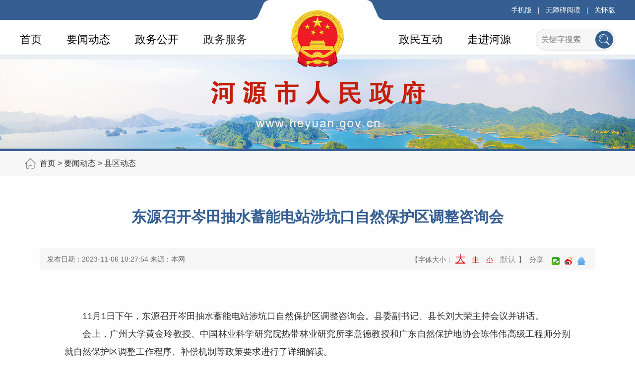

--- FILE ---
content_type: text/html; charset=utf-8
request_url: http://www.heyuan.gov.cn/ywdt/xqdt/content/post_573620.html
body_size: 38389
content:
<!DOCTYPE html
	PUBLIC "-//W3C//DTD XHTML 1.0 Transitional//EN" "http://www.w3.org/TR/xhtml1/DTD/xhtml1-transitional.dtd">
<html xmlns="http://www.w3.org/1999/xhtml">
<head>
	<script>(function(u){if((u.indexOf("iP")>-1||u.indexOf("Android")>-1)&&document.location.href!="http://www.heyuan.gov.cn/ywdt/xqdt/content/mpost_573620.html"){document.location.href="http://www.heyuan.gov.cn/ywdt/xqdt/content/mpost_573620.html"}})(window.navigator.userAgent);</script>
	<meta charset="UTF-8">
	<meta name="viewport" content="width=device-width, initial-scale=1.0">
	<meta http-equiv="X-UA-Compatible" content="ie=edge">

	<title>东源召开岑田抽水蓄能电站涉坑口自然保护区调整咨询会-河源市人民政府门户网站</title>
	<meta name="SiteName" content="河源市人民政府门户网站"> 
<meta name="SiteDomain" content=" www.heyuan.gov.cn"> 
<meta name="SiteIDCode" content="4416000024">
<meta name="ColumnName" content="县区动态">
<meta name="ColumnDescription" content="县区在经济建设和社会发展中的重要事件，传递便民信息">
<meta name="ColumnKeywords" content="源城区、东源县、龙川县、连平县、和平县、紫金县、江东新区、高新区">
<meta name="ColumnType" content="工作动态"> 
<meta name="ArticleTitle" content="东源召开岑田抽水蓄能电站涉坑口自然保护区调整咨询会"> 
<meta name="PubDate" content="2023-11-06 10:27"> 
<meta name="ContentSource" content="本网"><script>window.NFCMS_SITE_ID=762001;window.NFCMS_PUB_TYPE="post";window.NFCMS_POST_ID="573620";window.NFCMS_CAT_ID="1764";</script><script src="//statistics.gd.gov.cn/scripts/s.js?t=1745667754" async></script>
	<link href="/wcss/base.css" rel="stylesheet" type="text/css" />
	<link href="/wcss/idangerous.swiper.css" rel="stylesheet" type="text/css" />
	<link href="/wcss/main.css?v=1" rel="stylesheet" type="text/css" />
	<!--菜单参数-->
	<!--菜单参数-->
	<!--菜单参数-->
	<link href="/wcss/content.css" rel="stylesheet" type="text/css" />
	<script type="text/javascript" src="/wjs/jquery.js"></script>
	<script type="text/javascript" src="/wjs/jquerys.js"></script>
	<script type="text/javascript" src="/wjs/jquery.form.min.js"></script>
	<script type="text/javascript" src="/wjs/jquery.cookie.js"></script>
	<script type="text/javascript" src="/wjs/jquery.metadata.js"></script>
	<script type="text/javascript" src="/wjs/jquery.validate.min.js"></script>
	<script type="text/javascript" src="/wjs/messages_zh.js"></script>
	<script type="text/javascript" src="/wjs/jquery.ext.js"></script>
	<script type="text/javascript" src="/wjs/web.js"></script>
	<script type="text/javascript" src="/wjs/accesskey.js"></script>
	<script type="text/javascript" src="/wjs/accesstoolbar.js"></script>
	<script type="text/javascript" src="/wjs/access.js"></script>

	<script type="text/javascript" src="/wjs/idangerous.swiper.js"></script>
	<script type="text/javascript" src="/wjs/function.js"></script>
    <!-- 视频播放代码 -->
    <link rel="stylesheet" href="//g.alicdn.com/de/prismplayer/2.7.4/skins/default/aliplayer-min.css" />
    <script charset="utf-8" type="text/javascript" src="//g.alicdn.com/de/prismplayer/2.7.4/aliplayer-min.js"></script>
    <script type="text/javascript" src="/audiojs/audio.min.js"></script>
    <link href="/audiojs/audiojs.css" rel="stylesheet" type="text/css">
    <style scoped>
        .shareTo{
            padding:0 8px;
            background-image: url(/wimages/shareIco.png);
        }
        .shareTo:hover{
            opacity: 0.8;
        }
        .bds_weixin{
            background-position: 0 -1612px;
        }
        .bds_tsina{
            background-position: 0 -104px;
        }
        .bds_tqq{
            background-position: 0 -624px;
        }
        .bds_qzone{
            background-position: 0 -51px;
        }
        .canvasBox {
            padding: 0 26px;
            position: absolute;
            top: 192px;
            right: 52px;
            text-align: center;
            border: 1px solid #999;
            z-index: 999;
            background: #fff;
            border-radius: 4px;
            box-shadow: 0 0 3px;
            font-size: 12px;
        }
        .hidden {display:none}
        .video {width:95%}
        /* .menu-cnt a,.location-cnt a,.box-title a,.footer-info a{
            color: #333 !important;
            text-decoration: none !important;
        }
        .toolbar a{
            text-decoration: none !important;
        } */

        .vote-item b-pad-t-10{
            text-align: center;
        }

        .vote .vote-btn {
            position: relative;
            display: inline-block;
            height: 36px;
            padding: 0 2em;
            line-height: 36px;
            color: #000;
            background-color: #eee;
            border: 1px solid #ccc;
            border-radius: 5px;
            cursor: pointer;
            transition: .8s background-color;
        }
        
    </style>
</head>
<body class="dtyw szxw">
	<div class="header" id="header">
	<div class="topbar">
		<div class="topbar-cnt">
			<div class="b-left">
				<!--<iframe style="padding-top: 6px;" width="450" scrolling="no" height="28" frameborder="0"
					allowtransparency="true"
					src="http://plugin.tianqijun.com/index.php?c=code&id=1&color=%23FFFFFF&icon=3&py=heyuan&wind=1&num=1&site=14"></iframe>-->
			</div>
			<!--toolbar start-->
			<div class="toolbar b-right">
				<a class="toolbar-item icon-phone" href="/mobile/index.html">手机版</a>
				<span class="toolbar-item-tag">|</span>
				<a class="toolbar-item" id="StranLink" name="StranLink" href="javascript:StranBody();">繁</a>
				<span class="toolbar-item-tag">|</span>				
				<a class="toolbar-item" href="javascript:;" onclick="aria.start()">无障碍阅读</a>
				<span class="toolbar-item-tag">|</span>	
				<a class="toolbar-item" href="javascript:;" onclick="aria.oldFixedStart()">关怀版</a> 
				<script defer async type="text/javascript" src="//gov.govwza.cn/dist/aria.js?appid=f2e298019dc7ff4a0b341974f8aa6b09" charset="utf-8"></script>
			</div>
			<!--toolbar end-->
		</div>
	</div>
	<!--菜单 start-->
	<div class="menu" data-current="home" id="nav">
		<div class="logo"></div>
		<div class="menu-cnt" id="menu_top">
			<div class="search" id="search">
				<form class="search-form" action="http://search.gd.gov.cn/search/local_msg/762001?keywords="
					novalidate="novalidate">
					<!-- <a class="search-btn" href="javascript:void(0);"
						onclick="btips();$(this).parent(&#39;form&#39;).submit();"></a> -->
						<a class="search-btn" href="javascript:void(0);" onclick="$(this).parent('form').submit();"></a>
					<div class="search-input">
						<!-- <input name="keywords" type="text" placeholder="关键字搜索" vld="{required:true,messages:{required:&#39;请填写关键字！&#39;}}"> -->
						<input name="keywords" type="text" placeholder="关键字搜索">
					</div>
						<!-- <input name="keywords" type="hidden" value="tabTokenUUID">
						<input name="keywords" type="hidden" value=""> -->
				</form>
						<script type="text/javascript">
							$(function(){
									$(".menu .search form").validate();
									$(".banner .search form").validate();
								});
								var btips = function(){
									var bh = '<div class="box-tips">'+
									'<div class="box-cnt">搜索中，请稍等...</div></div>';
									$("body").append(bh);
									$(".box-tips").click(function(){
										$(".box-tips").remove();
									});	
								};
						</script>
					</div>
					<!-- <script type="text/javascript">
						$(function(){ WebUtils.loadCsiPanel("","search","搜索栏",{newTokenUUID:'',searchName:''});});
					</script> -->
					<a class="menu-item" name="home" href="/">首页</a>
					<a class="menu-item" name="dtyw" href="http://www.heyuan.gov.cn/ywdt/index.html">要闻动态</a>					<a class="menu-item" name="zwgk" href="http://www.heyuan.gov.cn/zwgk/index.html">政务公开</a>
					<!--<a class="menu-item" name="bsfw" href="http://www.gdzwfw.gov.cn/portal/index?region=441600">政务服务</a>-->
					<a class="list-item" href="javascript:void(0);" target="" name="sjkf"
									onclick="outLink(this)"
									data-href="http://www.gdzwfw.gov.cn/portal/index?region=441600">政务服务</a>
								


					<a class="menu-item" name="zjhy" href="http://www.heyuan.gov.cn/zjhy/index.html">走进河源</a>					<a class="menu-item" name="zmhd" href="http://www.heyuan.gov.cn/zmhd/index.html">政民互动</a>					
			</div>
		</div>
		<script type="text/javascript">
			$(function(){
			//menu(".menu");
			// $('.menu-item').on('click', function() {
			// 			$('.current').removeClass('current');
			// 			$(this).find(".menu-item").addClass('current');
			// 		});

			 var ljlm = location.pathname.substring(1,location.pathname.length);
            ljlm = "/"+(ljlm.substring(0,ljlm.indexOf('/')+1));
            //console.log(ljlm)
        var isCurrent = false;
        for(var index in $("#menu_top .menu-item")) { 
              var name = $($("#menu_top .menu-item")[index]).attr("href");
              if(name=="" || !name) continue;
              if(ljlm == name  && !isCurrent){
                   $($("#menu_top .menu-item")[index]).addClass("current");
                  isCurrent = true;
              }
        }
        if(!isCurrent){
          $("#home").addClass("current");
        }
		});

		</script>
	
		<!--菜单 end-->
		<!--banner start-->
		<div class="banner"></div>
		<!--banner end-->
	</div>
	<div class="location">
		<div class="location-cnt">
			<a href="http://www.heyuan.gov.cn/">首页</a>&nbsp;&gt;&nbsp;<a href="http://www.heyuan.gov.cn/ywdt/">要闻动态</a>&nbsp;&gt;&nbsp;<a href="http://www.heyuan.gov.cn/ywdt/xqdt/">县区动态</a>
		</div>
	</div>
	<!--main start-->
	<div class="main b-pad-b-20 b-clear">
		<div class="container content b-clear">
			<div class="content-title">
				东源召开岑田抽水蓄能电站涉坑口自然保护区调整咨询会
			</div>
			<div class="content-source b-mar-b-20">
				<span class="content-source-item">发布日期：2023-11-06 10:27:54</span>
				<span class="content-source-item">来源：本网</span>
				<span class="content-source-item b-hide" style="display: inline-block; padding: 0 15px;">作者：</span>
                <script>window.NFCMS_SITE_ID=762001;window.NFCMS_PUB_TYPE="post";window.NFCMS_POST_ID="573620";window.NFCMS_CAT_ID="1764";</script><script src="//statistics.gd.gov.cn/scripts/s.js?t=1745667754" async></script>
				<span class="content-source-item b-hide">阅读人次：<span id="NFCMS-POST-VISIT-16">-</span><script>setTimeout(function(){var s = document.createElement("script");s.type = "text/javascript";s.src = "//statistics.gd.gov.cn/jsonp/post/sum?post=573620&site=762001&callback=NFCMS_CB_POST_VISIT_16&t=" + Math.random().toString(35).substr(2);window.NFCMS_CB_POST_VISIT_16 = function(data){document.getElementById("NFCMS-POST-VISIT-16").innerHTML = data.count;document.body.removeChild(s);};document.body.appendChild(s);}, 10);</script></span>
				</span>
				<span class="content-source-item b-right">
				<div class="bdsharebuttonbox bdshare-button-style1-16" style="padding-top: 5px;" data-bd-bind="1564468954141">
					<a href="#" class="shareTo bds_weixin" data-cmd="weixin" title="分享到微信"></a>
                    <a href="#" class="shareTo bds_tsina" data-cmd="tsina" title="分享到新浪微博"></a>
                    <a href="#" class="shareTo bds_tqq" data-cmd="tqq" title="分享到QQ"></a>
				</div>
                    <script>
                        $(function(){
                             jQuery(".bds_weixin").hover(function(){
                                jQuery(".canvasBox").removeClass("hidden");
                            },function(){
                                jQuery(".canvasBox").addClass("hidden");
                            });
                            // 新浪分享
                            $(".bds_tsina").click(function (title,url,pic){
                            var param = {
                                url: location.href,
                                title: document.title, 
                                rnd: new Date().valueOf()
                            }
                            var temp = [];
                            for( var p in param ){
                                temp.push(p + '=' +encodeURIComponent( param[p ] || '' ) )
                            }
                                var target_url = "http://service.weibo.com/share/share.php?"+temp.join('&');
                                window.open(target_url, 'sinaweibo');
                            });
                            $(".bds_tqq").click(function (title,url,pic){
                            var param = {
                                url: location.href,
                                appkey: '河源市人民政府门户网站',
                                title: document.title, 
                                rnd: new Date().valueOf()
                            }
                            var temp = [];
                            for( var p in param ){
                                temp.push(p + '=' +encodeURIComponent( param[p ] || '' ) )
                            }
                                var target_url = "https://connect.qq.com/widget/shareqq/index.html?"+temp.join('&');
                                window.open(target_url, 'qq');
                            });
                            //分享到Qzone
                            /*$(".bds_qzone").click(function (title,url,pic){
                                var param = {
                                    url: location.href,
                                    appkey: '河源市人民政府门户网站', 
                                    title: document.title,
                                    rnd: new Date().valueOf()
                                }
                                var temp = [];
                                for( var p in param ){
                                    temp.push(p + '=' +encodeURIComponent( param[p ] || '' ) )
                                }
                                    var target_url = "https://sns.qzone.qq.com/cgi-bin/qzshare/cgi_qzshare_onekey?"+temp.join('&');
                                    window.open(target_url, 'qzone');
                            });*/

                        });
                    </script>
                </span>
				<span class="content-source-item b-right" style="padding: 0 12px">【字体大小：<a class="content-source-large" href="javascript:void(0);" onclick="$('.content-source a').removeClass('current');$('.content-text').removeClass('content-text-large').removeClass('content-text-normal').removeClass('content-text-small').removeClass('content-text-medium').addClass('content-text-large');$(this).addClass('current');">大</a> <a class="content-source-medium" href="javascript:void(0);" onclick="$('.content-source a').removeClass('current');$('.content-text').removeClass('content-text-large').removeClass('content-text-normal').removeClass('content-text-small').removeClass('content-text-medium').addClass('content-text-medium');$(this).addClass('current');">中</a> <a class="content-source-small" href="javascript:void(0);" onclick="$('.content-source a').removeClass('current');$('.content-text').removeClass('content-text-large').removeClass('content-text-normal').removeClass('content-text-small').addClass('content-text-small');$(this).removeClass('content-text-medium').addClass('current');">小</a> <a class="content-source-normal current" href="javascript:void(0);" onclick="$('.content-source a').removeClass('current');$('.content-text').removeClass('content-text-large').removeClass('content-text-normal').removeClass('content-text-small').addClass('content-text-normal');$(this).removeClass('content-text-medium').addClass('current');">默认</a>】&nbsp;&nbsp;分享</span>
                 <div class="canvasBox hidden">
                    <span>微信扫一扫：分享</span>
                    <div id="canvas"></div>
                    <span>扫一扫，分享给好友或朋友圈</span>
                </div>
			</div>
            <script type="text/javascript" src="/wjs/jquery.qrcode.min.js"></script>
            <script>
                $(function(){
                    var url= window.location.href;
                    $('#canvas').qrcode(url);
                    $('#canvas >canvas').width('160');
                })
            </script>
			<div class="content-text">
				<p><br></p>
					<section data-tools="135编辑器" data-id="132147" style="text-align: left;"><section style="text-align: left;"><section style="text-align: left;"><p indenttext="　　" noextractcontent="true" style="text-align: justify;">　　11月1日下午，东源召开岑田抽水蓄能电站涉坑口自然保护区调整咨询会。县委副书记、县长刘大荣主持会议并讲话。</p></section></section></section><p></p><section data-tools="135编辑器" data-id="132145" style="text-align: left;"><section style="text-align: left;"><section style="text-align: left;"><section style="text-align: left;"><p indenttext="　　" noextractcontent="true" style="text-align: justify;">　　会上，广州大学黄金玲教授、中国林业科学研究院热带林业研究所李意德教授和广东自然保护地协会陈伟伟高级工程师分别就自然保护区调整工作程序、补偿机制等政策要求进行了详细解读。</p></section></section></section></section><section data-tools="135编辑器" data-id="132145" style="text-align: left;"><section style="text-align: left;"><section style="text-align: justify;">　　深能（河源）蓄能综合开发有限公司有关负责人表示，将坚决扛起国企的责任担当，与东源县勠力同心、精诚合作，按照国家政策要求和专家团队意见，做好各项前期准备工作，继续科学优化编制方案，全力推动项目尽早开工、加快建设。</section></section></section><section data-tools="135编辑器" data-id="132143" style="text-align: left;"><section style="text-align: left;"><section style="text-align: left;"><section style="text-align: left;"><section style="text-align: left;"><section style="text-align: left;"><section style="text-align: left;"><p indenttext="　　" noextractcontent="true" style="text-align: justify;">　　<strong data-brushtype="text">刘大荣强调</strong></p><section style="text-align: justify;">　　岑田抽水蓄能电站投资体量大、事关民生福祉、有利长远发展，对东源国民经济和社会发展具有重要意义，各级各部门要高度重视，主动服务，全力推动项目提速提质提效。</section></section></section></section></section></section><section style="text-align: left;"><p style="text-align: justify;"><strong>　　一是全力破解难题。</strong>县林业局、县发改局等部门要进一步强化服务意识和责任担当，加强与企业的沟通，全链条指导企业依法依规做好自然保护区调整工作，严格把好材料关、程序关，全力以赴破难点、疏堵点，加快推进项目落地见效，以高质量项目建设为高质量发展增势赋能。</p><p style="text-align: justify;"><strong>　　二是做实前期工作。</strong>要强化主观能动性，对标上级要求和工作实际，倒排工期、挂图作战。要强化结果导向，定期调度、定期研判解决问题，把力量集中到“关键点”上，全力推动项目前期各项工作，力促项目早开工、早建设。</p><p style="text-align: justify;"><strong>　　三是强化沟通协调。</strong>积极主动对接上级部门和专家团队，了解相关政策要求，大力争取各方对岑田抽水蓄能电站项目建设的支持，按时序扎实推进各阶段工作，让资源优势加快转化为产业优势和发展优势。</p></section></section></section><section data-tools="135编辑器" data-id="97588" style="text-align: left;"><section style="text-align: left;"><section data-bdless="spin" data-bdopacity="50%" style="text-align: left;"><section data-bdless="spin" data-bdopacity="0%" style="text-align: left;"><section data-autoskip="1" style="text-align: left;"><p indenttext="　　" noextractcontent="true" style="text-align: justify;">　　县领导赖建军参加会议。</p></section></section></section></section></section><p></p><p><br/></p>
				<p><br></p>
                <script>
            $(function() {
                var mySwiper = new Swiper('.swiper .swiper-container', {
                    pagination: '.swiper .swiper-pagination',
                    slidesPerView: 5,
                    autoplayDisableOnInteraction: false,
                    loop: true,
                    grabCursor: true,
                    onSlideClick: function() {
                        if(mySwiper.clickedSlideIndex >5 + 11 - 1) {
                            mySwiper.swipeTo(mySwiper.clickedSlideIndex - 5 - 11 - 1, 0);
                            mySwiper.swipeTo(mySwiper.clickedSlideIndex - 5 - 11);
                        } else {
                            mySwiper.swipeTo(mySwiper.clickedSlideIndex - 5)
                        }
                    },
                });
                $('.swiper .swiper-btn-prev').click(function() {
                    mySwiper.swipePrev();
                });
                $('.swiper .swiper-btn-next').click(function() {
                    mySwiper.swipeNext();
                });
                swiperslide(".swiper");
            })	
            </script>
			</div>
		</div>
		<div class="b-clear"></div>
	</div>
	<!--main end-->
	<div class="footer" id="copyright">
	<!--友情链接 start-->
	<div class="box-link" id="yqlj">
		<div class="box-cnt b-clear">
			<div class="box-title b-clear b-mar-b-10">
				<span class="box-title-cnt">友情链接</span>
				<a class="box-item" href="http://rd.heyuan.gov.cn" target="_blank">市人大</a>
				<!--<a class="box-item" href="javascript:void(0);" target="" onclick="outLink(this)"
					data-href="http://www.gdhyzx.gov.cn">市政协</a>-->
				<!--<a class="box-item" href="javascript:void(0);" target="" onclick="outLink(this)"
					data-href="http://www.hywlqf.gov.cn/">河源纪委监察网</a>-->
				<!--<a class="box-item" href="javascript:void(0);" target="" onclick="outLink(this)"
					data-href="http://www.hycourts.gov.cn">市中级人民法院</a>-->
			</div>
			<div class="select b-left">
				<div class="select-view">国务院部门网站</div>
				<select onchange="window.open(this.options[this.selectedIndex].value)">
					<option disabled="disabled" selected="selected">▼国务院部门网站</option>
										<option value="http://www.gov.cn/">中国政府网</option>
										<option value="https://www.fmprc.gov.cn/web/">外交部</option>
										<option value="http://www.mod.gov.cn/">国防部</option>
										<option value="http://www.ndrc.gov.cn/">国家发展和改革委员会</option>
										<option value="http://www.moe.gov.cn/">教育部</option>
										<option value="http://www.most.gov.cn/">科学技术部</option>
										<option value="http://www.miit.gov.cn/">工业和信息化部</option>
										<option value="https://www.neac.gov.cn/">国家民族事务委员会</option>
										<option value="http://www.mps.gov.cn/">公安部</option>
										<option disabled="disabled">国家安全部</option>
										<option value="http://www.mca.gov.cn/">民政部</option>
										<option value="http://www.moj.gov.cn/">司法部</option>
										<option value="http://www.mof.gov.cn/index.htm">财政部</option>
										<option value="http://www.mohrss.gov.cn/">人力资源和社会保障部</option>
										<option value="http://www.mnr.gov.cn/">自然资源部</option>
										<option value="http://www.mee.gov.cn/">生态环境部</option>
										<option value="http://www.mohurd.gov.cn/">住房和城乡建设部</option>
										<option value="http://www.mot.gov.cn/">交通运输部</option>
										<option value="http://www.mwr.gov.cn/">水利部</option>
										<option value="http://www.moa.gov.cn/">农业农村部</option>
										<option value="http://www.mofcom.gov.cn/">商务部</option>
										<option value="http://www.mct.gov.cn/">文化和旅游部</option>
										<option value="http://www.nhc.gov.cn/">国家卫生健康委员会</option>
										<option value="http://www.mva.gov.cn/">退役军人事务部</option>
										<option value="https://www.mem.gov.cn/">应急管理部</option>
										<option value="http://www.pbc.gov.cn/">人民银行</option>
										<option value="http://www.audit.gov.cn/">审计署</option>
										<option value="http://www.moe.gov.cn/jyb_sy/China_Language/">国家语言文字工作委员会</option>
										<option disabled="disabled">国家外国专家局</option>
										<option value="http://www.cnsa.gov.cn/">国家航天局</option>
										<option value="http://www.caea.gov.cn/">国家原子能机构</option>
										<option disabled="disabled">国家海洋局</option>
										<option value="http://nnsa.mee.gov.cn/">国家核安全局</option>
										<option value="http://www.sasac.gov.cn/">国务院国有资产监督管理委员会</option>
										<option value="http://www.customs.gov.cn/">海关总署</option>
										<option value="http://www.chinatax.gov.cn/">国家税务总局</option>
										<option value="http://www.samr.gov.cn/">国家市场监督管理总局</option>
										<option value="http://www.nrta.gov.cn/">国家广播电视总局</option>
										<option value="http://www.sport.gov.cn/">国家体育总局</option>
										<option value="http://www.stats.gov.cn/">国家统计局</option>
										<option value="http://www.cidca.gov.cn/">国家国际发展合作署</option>
										<option value="http://www.nhsa.gov.cn/">国家医疗保障局</option>
										<option value="http://www.counsellor.gov.cn/">国务院参事室</option>
										<option value="http://www.ggj.gov.cn/">国家机关事务管理局</option>
										<option value="http://www.cnca.gov.cn/">国家认证认可监督管理委员会</option>
										<option value="http://www.sac.gov.cn/">国家标准化管理委员会</option>
										<option value="http://www.ncac.gov.cn/">国家新闻出版署（国家版权局）</option>
										<option value="http://www.sara.gov.cn/">国家宗教事务局</option>
										<option value="http://www.hmo.gov.cn/">国务院港澳事务办公室</option>
										<option value="http://www.gov.cn/guoqing/2005-12/26/content_2652073.htm">国务院研究室</option>
										<option value="http://www.gqb.gov.cn/">国务院侨务办公室</option>
										<option value="http://www.gwytb.gov.cn/">国务院台湾事务办公室</option>
										<option value="http://www.cac.gov.cn/">国家互联网信息办公室</option>
										<option value="http://www.scio.gov.cn/index.htm">国务院新闻办公室</option>
										<option value="http://203.192.6.89/xhs/">新华通讯社</option>
										<option value="http://www.cas.cn/">中国科学院</option>
										<option value="http://www.cass.cn/">中国社会科学院</option>
										<option value="http://www.cae.cn/">中国工程院</option>
										<option value="http://www.drc.gov.cn/">国务院发展研究中心</option>
										<option disabled="disabled">中央广播电视总台</option>
										<option value="http://www.cma.gov.cn/">中国气象局</option>
										<option value="https://www.nfra.gov.cn/">国家金融监督管理总局</option>
										<option value="http://www.csrc.gov.cn/">中国证券监督管理委员会</option>
										<option value="http://www.ccps.gov.cn/">国家行政学院</option>
										<option value="http://www.gjxfj.gov.cn/">国家信访局</option>
										<option value="http://www.lswz.gov.cn/">国家粮食和物资储备局</option>
										<option value="http://www.nea.gov.cn/">国家能源局</option>
										<option value="http://www.sastind.gov.cn/">国家国防科技工业局</option>
										<option value="http://www.tobacco.gov.cn/gjyc/index.shtml">国家烟草专卖局</option>
										<option value="http://www.mps.gov.cn/n2254996/">国家移民管理局</option>
										<option value="http://www.forestry.gov.cn/">国家林业和草原局</option>
										<option value="https://www.nra.gov.cn/">国家铁路局</option>
										<option value="http://www.caac.gov.cn/">中国民用航空局</option>
										<option value="http://www.spb.gov.cn/">国家邮政局</option>
										<option value="http://nrra.gov.cn/">国家乡村振兴局</option>
										<option value="http://www.ncha.gov.cn/">国家文物局</option>
										<option disabled="disabled">国家中医药管理局</option>
										<option value="https://www.chinamine-safety.gov.cn/">国家矿山安全监察局</option>
										<option value="http://www.safe.gov.cn/">国家外汇管理局</option>
										<option value="http://www.nmpa.gov.cn/">国家药品监督管理局</option>
										<option value="http://www.cnipa.gov.cn/">国家知识产权局</option>
										<option disabled="disabled">出入境管理局</option>
										<option value="http://www.forestry.gov.cn/">国家公园管理局</option>
										<option value="http://www.scs.gov.cn/">国家公务员局</option>
										<option value="http://www.saac.gov.cn/">国家档案局</option>
										<option value="http://www.gjbmj.gov.cn/">国家保密局</option>
										<option value="http://www.oscca.gov.cn/">国家密码管理局</option>
									</select>
			</div>
			<div class="select b-left">
				<div class="select-view">各省级政府</div>
				<select onchange="window.open(this.options[this.selectedIndex].value)">
					<option disabled="disabled" selected="selected">▼各省级政府</option>
										<option value="http://www.beijing.gov.cn/">北京</option>
										<option value="http://www.tj.gov.cn/">天津</option>
										<option value="http://www.hebei.gov.cn/">河北</option>
										<option value="http://www.shanxi.gov.cn/">山西</option>
										<option value="http://www.nmg.gov.cn/">内蒙古</option>
										<option value="http://www.ln.gov.cn/">辽宁</option>
										<option value="http://www.jl.gov.cn/">吉林</option>
										<option value="http://www.hlj.gov.cn/">黑龙江</option>
										<option value="http://www.shanghai.gov.cn/">上海</option>
										<option value="http://www.jiangsu.gov.cn/">江苏</option>
										<option value="http://www.zj.gov.cn/">浙江</option>
										<option value="http://www.ah.gov.cn/">安徽</option>
										<option value="http://www.fujian.gov.cn/">福建</option>
										<option value="http://www.jiangxi.gov.cn/">江西</option>
										<option value="http://www.shandong.gov.cn/">山东</option>
										<option value="http://www.henan.gov.cn/">河南</option>
										<option value="http://www.hubei.gov.cn/">湖北</option>
										<option value="http://www.hunan.gov.cn/">湖南</option>
										<option value="http://www.gd.gov.cn/">广东</option>
										<option value="http://www.gxzf.gov.cn/">广西</option>
										<option value="http://www.hainan.gov.cn/">海南</option>
										<option value="http://cq.gov.cn/">重庆</option>
										<option value="https://www.sc.gov.cn/">四川</option>
										<option value="http://www.guizhou.gov.cn/">贵州</option>
										<option value="http://www.yn.gov.cn/">云南</option>
										<option value="http://www.xizang.gov.cn/">西藏</option>
										<option value="http://www.shaanxi.gov.cn">陕西</option>
										<option value="http://www.gansu.gov.cn/">甘肃</option>
										<option value="http://www.qinghai.gov.cn/">青海</option>
										<option value="http://www.nx.gov.cn/">宁夏</option>
										<option value="http://www.xinjiang.gov.cn/">新疆</option>
										<option value="http://www.gov.hk/">香港</option>
										<option value="http://portal.gov.mo/web/guest/welcomepage">澳门</option>
										<option disabled="disabled">台湾</option>
										<option value="http://www.xjbt.gov.cn/">新疆生产建设兵团</option>
								
				</select>
			</div>
			<div class="select b-left">
				<div class="select-view">省内地级以上市</div>
				<select onchange="window.open(this.options[this.selectedIndex].value)">
					<option disabled="disabled" selected="selected">▼省内地级以上市</option>
										<option value="https://www.gz.gov.cn/">广州</option>
										<option value="http://www.sz.gov.cn/">深圳</option>
										<option value="http://www.zhuhai.gov.cn/">珠海</option>
										<option value="http://www.shantou.gov.cn/">汕头</option>
										<option value="http://www.foshan.gov.cn/">佛山</option>
										<option value="http://www.sg.gov.cn/">韶关</option>
										<option value="http://www.heyuan.gov.cn/">河源</option>
										<option value="http://www.meizhou.gov.cn/">梅州</option>
										<option value="http://www.huizhou.gov.cn/">惠州</option>
										<option value="http://www.shanwei.gov.cn/">汕尾</option>
										<option value="http://www.dongguan.gov.cn/">东莞</option>
										<option value="http://www.zs.gov.cn/">中山</option>
										<option value="http://www.jiangmen.gov.cn/">江门</option>
										<option value="http://www.yangjiang.gov.cn/">阳江</option>
										<option value="http://www.zhanjiang.gov.cn/">湛江</option>
										<option value="http://www.maoming.gov.cn/">茂名</option>
										<option value="http://www.zhaoqing.gov.cn/">肇庆</option>
										<option value="http://www.gdqy.gov.cn/">清远</option>
										<option value="http://www.chaozhou.gov.cn/">潮州</option>
										<option value="http://www.jieyang.gov.cn/">揭阳</option>
										<option value="http://www.yunfu.gov.cn/">云浮</option>
									</select>
			</div>
			<div class="select b-left">
				<div class="select-view">县、区政府、管委会</div>
				<select onchange="window.open(this.options[this.selectedIndex].value)">
					<option disabled="disabled">▼本市各县、区政府、管委会</option>
										<option value="http://www.gdyc.gov.cn">源城区</option>
										<option value="http://www.gddongyuan.gov.cn/">东源县</option>
										<option value="http://www.heping.gov.cn/">和平县</option>
										<option value="http://www.longchuan.gov.cn/">龙川县</option>
										<option value="http://www.zijin.gov.cn/">紫金县</option>
										<option value="http://www.lianping.gov.cn/">连平县</option>
										<option value="http://www.hyjdxq.gov.cn/">江东新区</option>
										<option value="http://www.hyhdz.gov.cn/">高新区</option>
									</select>
			</div>
		</div>
	</div>
	<!--友情链接 end-->
	<div class="footer-cnt">
		<div class="footer-info">
			<div class="footer-menu">
									<a class="menu-item" href="http://www.heyuan.gov.cn/wzgn/wzjs/content/post_190124.html">网站记事</a>
								<span class="menu-item-tag">|</span>
				<a class="menu-item" href="http://www.heyuan.gov.cn/wzgn/dtdh/index.html"> 地图导航</a>				<span class="menu-item-tag">|</span>
									<a class="menu-item" href="http://www.heyuan.gov.cn/wzgn/wzsm/content/post_190125.html">网站声明</a>
								<span class="menu-item-tag">|</span>
									<a class="menu-item" href="http://www.heyuan.gov.cn/wzgn/lxwm/content/post_190126.html">联系我们</a>
							</div>
			<p>主办：<strong>河源市人民政府办公室</strong>&nbsp;&nbsp;|&nbsp;&nbsp;承办：<strong>河源市政务服务和数据管理局</strong>&nbsp;&nbsp;|&nbsp;&nbsp;管理维护：<strong>河源市政务数据服务中心</strong>
			</p>
			<p><a href="http://beian.miit.gov.cn" target="_blank">粤ICP备12032302号</a>&nbsp;&nbsp;|&nbsp;&nbsp;<a class="footer-link-ba"
					href="http://www.beian.gov.cn/portal/registerSystemInfo?recordcode=44160202000112"
					target="_blank"><img src="/wimages/pic_gov_ba.png" alt="政府网站找错" />&nbsp;粤公网安备 44160202000112号</a>&nbsp;&nbsp;|&nbsp;&nbsp;网站标识码：4416000024
			</p>
			<p>
				<!--技术保障电话：0762-3133690&nbsp;&nbsp;(仅受理网站建设维护相关事宜)&nbsp;&nbsp;&nbsp;&nbsp;&nbsp;&nbsp;&nbsp;&nbsp;-->技术保障邮箱：zwxxk3323628@163.com&nbsp;&nbsp;&nbsp;&nbsp;&nbsp;&nbsp;&nbsp;&nbsp;高考网络泄题举报电话：0762-3326969
			</p>
			<p>建议使用1024×768分辨率浏览本网站&nbsp;&nbsp;&nbsp;&nbsp;&nbsp;&nbsp;&nbsp;&nbsp;您是第<span id="NFCMS-SITE-VISIT-15">-</span><script>setTimeout(function(){var s = document.createElement("script");s.type = "text/javascript";s.src = "//statistics.gd.gov.cn/jsonp/site/sum?site=762001&callback=NFCMS_CB_SITE_VISIT_15&t=" + Math.random().toString(35).substr(2);window.NFCMS_CB_SITE_VISIT_15 = function(data){document.getElementById("NFCMS-SITE-VISIT-15").innerHTML = data.count;document.body.removeChild(s);};document.body.appendChild(s);}, 10);</script>访问者</p>
		</div>
		<a class="footer-link-slh" href="http://wza.isc.org.cn/rzpt/bsgl/dt/20230828/2116.html" target="_blank">
		　<img src="/global/slh.jpg" alt="无障碍标识" tabindex="0" role="imagelink" aria-label="无障碍标识" setedaria="true"></a>
		<span class="footer-link-zc"><script id="_jiucuo_" sitecode='4416000024' src='https://zfwzgl.www.gov.cn/exposure/jiucuo.js'></script></span>
			<a class="footer-link-bs"
				href="http://bszs.conac.cn/sitename?method=show&id=10723742CE9F1584E053012819AC84E1"
				target="_blank"><img src="/wimages/pic_gov_bs.png" alt="全国党政机关标识" /></a>
				<a class="footer-link-jb" href="http://www.12377.cn"
					target="_blank"><img src="/wimages/pic_gov_jb.png" alt="中国互联网违法和不良信息举报中心" /></a>
	</div>
</div>

	<div class="plug-in" id="plugIn"></div>
	<script type="text/javascript" src="/wjs/typeface.js"></script>
</body>

</html>

--- FILE ---
content_type: text/css
request_url: http://www.heyuan.gov.cn/wcss/base.css
body_size: 3620
content:
@charset "utf-8";
/* 公用css */
/* 重置页面高度，使其和窗口高度保持一致（适用于不分屏页面，如平台、登录页面、后台） */
/* html,body{ height:100%;} */
/* 重置内外边距，使各个浏览器样式的表现位置保持一致 */
body,div,dl,dt,dd,ul,ol,li,h1,h2,h3,h4,h5,h6,pre,code,form,fieldset,legend,input,textarea,p,blockquote,th,td,hr,button,article,aside,details,figcaption,figure,footer,header,hgroup,menu,nav,section {
	margin: 0;
	padding: 0;
}
body {
	font: 16px/1.5 "Microsoft YaHei","SimSun","STHeiti Light",Arial;
	color: #333;
}
/* 重设 HTML5 标签, IE 需要在 js 中 createElement(TAG) */
article,aside,details,figcaption,figure,footer,header,hgroup,menu,nav,section { display: block;}

/* HTML5 媒体文件跟 img 保持一致 */
audio,canvas,video{
    display: inline-block;
    *display: inline;
    *zoom: 1;
}
/* 表单元素并不继承父级 font 的属性，重设表单元素属性 */
input,select,textarea { font-size: 100%;}
/* 去掉各Table  cell 的边距并让其边重合 */
table {
	border-collapse: collapse;
	border-spacing: 0;
}
/* IE bug fixed: th 不继承 text-align*/
th { text-align: inherit;}

/* 去除默认边框 */
fieldset,img { border: 0;}

/* ie6 7 8(q) bug 显示为行内表现 */
iframe { display: block;}

/* 去除默认列属性 */
video , :root object { display: none;}
object , :root video { display: block;}

/* 设置视频播放 */
ul,li,h3,p,fieldset,legend,dd,dt { list-style: none;}

/* 重置页面高度，使其和窗口高度保持一致（适用于不分屏页面，如平台、登录页面、后台） */
/* html,body{ height:100%;} */

/* 设置a标签文字颜色,去掉下划线*/
a {
	color: #333;
	text-decoration: none;
}
a:hover { color:#c31f0b;} 
 
/* 公用css */
.b-left {

	float: left !important;
}
.b-right { 

	float: right !important;
}
.b-clear {
	*clear: both;
}
.b-clear:after {
	content: '';
	display: block;
	width: 100%;
	height: 0px;
	margin: 0px ;
	padding: 0px;
	line-height: 0px;
	overflow: hidden;
}
.b-hide { display: none !important;}
.b-show { display: block !important;}
.b-ellipsis {
	white-space: nowrap !important;
	text-overflow: ellipsis !important;
	overflow: hidden !important;	
}
.b-shadow {
	position: relative;
	box-shadow: 0 0 5px rgba(0,0,0,.6);
}
.b-radius {
	position: relative;
	border-radius: 3px;
}

.b-mar-t-10 { margin-top: 10px !important;}
.b-mar-t-20 { margin-top: 20px !important;}
.b-mar-r-10 { margin-right: 10px !important;}
.b-mar-r-20 { margin-right: 20px !important;}
.b-mar-b-10 { margin-bottom: 10px !important;}
.b-mar-b-15 { margin-bottom: 15px !important;}
.b-mar-b-20 { margin-bottom: 20px !important;}
.b-mar-l-10 { margin-left: 10px !important;}
.b-mar-l-20 { margin-left: 20px !important;}

.b-pad-20 { padding: 20px !important;}
.b-pad-t-5 { padding-top: 5px !important;}
.b-pad-t-10 { padding-top: 10px !important;}
.b-pad-t-20 { padding-top: 20px !important;}
.b-pad-b-15 { padding-bottom: 15px !important;}
.b-pad-b-20 { padding-bottom: 20px !important;}
.b-pad-l-20 { padding-left: 20px !important;}
.b-pad-r-20 { padding-right: 20px !important;}

.b-c-b { color: #3762b1 !important;}
.b-c-bk { color: #000 !important;}
.b-c-bn { color: #68360d !important;}
.b-c-g { color: #348c08 !important;}
.b-c-gy { color: #676767 !important;}
.b-c-r { color: #d00 !important;}


.b-bg-w { background-color: #fff !important;}
.b-bg-gy { background-color: #f6f6f6 !important;}

--- FILE ---
content_type: text/css
request_url: http://www.heyuan.gov.cn/wcss/content.css
body_size: 561
content:
@charset "utf-8";
/* list */
.list-fj .list-name {
	margin-top: 20px;
	padding-top: 10px;
	font-weight: 700;
    color: #355e92;
    border-top: 1px dashed #ddd;
}
.list-fj .list-item {
	margin-top: 10px;
	color: #777;
}
.list-fj .list-item a {
	margin-right: 20px;
	text-decoration: underline;
	color: #355e92;
}
.list-fj .list-item a:hover { color: #f00;}
.list-fj .list-item br + a { display: none;}
:root .list-fj .list-item br + a { display: inline;}
/* list */

.logo[name*='jyhysfdcglj'] { padding-top: 138px;}

--- FILE ---
content_type: application/javascript; charset=utf-8
request_url: http://www.heyuan.gov.cn/wjs/web.js
body_size: 11641
content:
WebUtils = {};
/**
 * 浏览次数
 */
WebUtils.viewCount = function(base, contentId, viewId, commentId, downloadId, upId,
		downId) {
	viewId = viewId || "views";
	commentId = commentId || "comments";
	downloadId = downloadId || "downloads";
	upId = upId || "ups";
	downId = downId || "downs";
	$.getJSON(base + "/content_view.jspx", {
		contentId : contentId
	}, function(data) {
		if (data.length > 0) {
			$("#" + viewId).text(data[0]);
			$("." + viewId).text(data[0]);
			$("#" + commentId).text(data[1]);
			$("#" + downloadId).text(data[2]);
			$("#" + upId).text(data[3]);
			$("#" + downId).text(data[4]);
		}
	});
}
/**
 * 站点流量统计
 */
WebUtils.siteFlow = function(base, page, referer) {

	// $.get(base + "/flow_statistic.jspx", {
	// 	page : page,
	// 	referer : referer
	// },function(data){
	// });
}
/**
 * 独立访问站点流量统计
 */
WebUtils.siteUniqueVisitor = function(base, totalId) {
	$.get(base + "/flow_uniqueVisitor.jspx", {
	},function(data){
		$("#" + totalId).text(data[4]+5778725);
	});
}
/**
 * 成功返回true，失败返回false。
 */
WebUtils.up = function(base, contentId, origValue, upId) {
	upId = upId || "ups";
	var updown = $.cookie("_cms_updown_" + contentId);
	if (updown) {
		return false;
	}
	$.cookie("_cms_updown_" + contentId, "1");
	$.get(base + "/content_up.jspx", {
		"contentId" : contentId
	}, function(data) {
		$("#" + upId).text(origValue + 1);
	});
	return true;
}
/**
 * 成功返回true，失败返回false。
 */
WebUtils.down = function(base, contentId, origValue, downId) {
	downId = downId || "downs";
	var updown = $.cookie("_cms_updown_" + contentId);
	if (updown) {
		return false;
	}
	$.cookie("_cms_updown_" + contentId, "1");
	$.get(base + "/content_down.jspx", {
		contentId : contentId
	}, function(data) {
		$("#" + downId).text(origValue + 1);
	});
	return true;
}

/**
 * 咨询投诉打分
 * @param base
 * @param contentId
 * @param formId
 * @returns {Boolean}
 */
WebUtils.mark = function(base, id, plusGrade, gradeId, gradeText){
	var markgrade = $.cookie("_cms_markgrade_" + id);
	if (markgrade) {
		alert("你已经打分，请勿重复打分！");
		return false;
	}
	$.ajax({
		url:base + "/complaintgrade.jspx", 
		data:{id : id, plusGrade : plusGrade},
		success: function(data) {
		if (data.success && data.result == 0) {
			$("#" + gradeId).text(data.grade);
			var _grade = parseInt(data.grade, 10);
			var _showGradeText = '';
			if(_grade >= 2){
				_showGradeText = '很好';
			} else if(_grade == 1) {
				_showGradeText = '满意';
			} else if(_grade == 0) {
				_showGradeText = '一般';
			} else if(_grade == -1) {
				_showGradeText = '不满意';
			} else if(_grade <= -2) {
				_showGradeText = '很差';
			} else {
				_showGradeText = '满意';
			}
			
			$("#" + gradeText).text(_showGradeText);
			
			$.cookie("_cms_markgrade_" + id, "1", {expires: 1 });
		} else if (data.success && data.result == 1){
			alert("打分失败，请重试！");
		} else if (data.success && data.result == 2){
			alert("你已经打分，请勿重复打分！");
		}
		}
	});
}

/**
 * 评价，返回平均分。
 */
WebUtils.score = function(base,contentId,scoreValue,isInit,scoreId) {
	scoreId = scoreId || "scores";
	if(isInit){
		var score = $.cookie("_cms_score_" + contentId);
		if(score){
			alert("已评价，请勿重复评价！");
			return false;
		}
		$.cookie("_cms_score_" + contentId, "1");
	}
	$.get(base + "/content_score.jspx", {
		contentId : contentId,
		scoreValue : scoreValue,
		isInit : isInit
	}, function(data) {
		$("#scoreId").text(data.score+"分");
		if(isInit){alert("评价成功！");} 
	});
	return true;
}

/**
 * 获取附件地址
 */
WebUtils.attachment = function(base, contentId, n, prefix) {
	$.get(base + "/attachment_url.jspx", {
		"cid" : contentId,
		"n" : n
	}, function(data) {
		var url;
		for (var i = 0;i < n; i++) {
			url = base + "/attachment.jspx?cid=" + contentId + "&i=" + i
					+ data[i];
			$("#" + prefix + i).attr("href", url);
		}
	}, "json");
}
/**
 * 提交评论
 */
WebUtils.comment = function(callback, form) {
	form = form || "commentForm";
	$("#" + form).validate( {
		submitHandler : function(form) {
			$(form).ajaxSubmit( {
				"success" : callback,
				"dataType" : "json"
			});
		}
	});
}
/**
 * 获取评论列表
 * 
 * @param siteId
 * @param contentId
 * @param greatTo
 * @param recommend
 * @param orderBy
 * @param count
 */
WebUtils.commentList = function(base, c, options) {
	c = c || "commentListDiv";
	$("#" + c).load(base + "/comment_list.jspx", options);
}
/**
 * 客户端包含登录
 */
WebUtils.loginCsi = function(base, c, options, callback) {
	c = c || "loginCsiDiv";
	$("#" + c).load(base + "/login_csi.jspx", options, callback);
}

WebUtils.ajaxSubmitForm = function(base, callback, formId) {
	
	formId = formId || "memberLoginForm";
	$("#" + formId).validate( {
		submitHandler : function(form) {
			$(form).ajaxSubmit( {
				"success" : callback,
				"dataType" : "json"
			});
		}
	});
	
	$("#" + formId).submit();
}

WebUtils.submitForm = function(base, formId) {
	
	formId = formId || "memberLoginForm";
	$("#" + formId).validate();
	
	$("#" + formId).submit();
}


/**
 * 显示广告
 */
WebUtils.showAdsCsi = function(base, c, options) {
	c = c || "showAdsDiv";
	$("#" + c).load(base + "/ad.jspx",options);
}
/**
 * 向上滚动js类
 */
WebUtils.UpRoller = function(rid, speed, isSleep, sleepTime, rollRows, rollSpan,
		unitHight) {
	this.speed = speed;
	this.rid = rid;
	this.isSleep = isSleep;
	this.sleepTime = sleepTime;
	this.rollRows = rollRows;
	this.rollSpan = rollSpan;
	this.unitHight = unitHight;
	this.proll = $('#roll-' + rid);
	this.prollOrig = $('#roll-orig-' + rid);
	this.prollCopy = $('#roll-copy-' + rid);
	// this.prollLine = $('#p-roll-line-'+rid);
	this.sleepCount = 0;
	this.prollCopy[0].innerHTML = this.prollOrig[0].innerHTML;
	var o = this;
	this.pevent = setInterval(function() {
		o.roll.call(o)
	}, this.speed);
}
WebUtils.UpRoller.prototype.roll = function() {
	if (this.proll[0].scrollTop > this.prollCopy[0].offsetHeight) {
		this.proll[0].scrollTop = this.rollSpan + 1;
	} else {
		if (this.proll[0].scrollTop % (this.unitHight * this.rollRows) == 0
				&& this.sleepCount <= this.sleepTime && this.isSleep) {
			this.sleepCount++;
			if (this.sleepCount >= this.sleepTime) {
				this.sleepCount = 0;
				this.proll[0].scrollTop += this.rollSpan;
			}
		} else {
			var modCount = (this.proll[0].scrollTop + this.rollSpan)
					% (this.unitHight * this.rollRows);
			if (modCount < this.rollSpan) {
				this.proll[0].scrollTop += this.rollSpan - modCount;
			} else {
				this.proll[0].scrollTop += this.rollSpan;
			}
		}
	}
}
WebUtils.LeftRoller = function(rid, speed, rollSpan) {
	this.rid = rid;
	this.speed = speed;
	this.rollSpan = rollSpan;
	this.proll = $('#roll-' + rid);
	this.prollOrig = $('#roll-orig-' + rid);
	this.prollCopy = $('#roll-copy-' + rid);
	this.prollCopy[0].innerHTML = this.prollOrig[0].innerHTML;
	var o = this;
	this.pevent = setInterval(function() {
		o.roll.call(o)
	}, this.speed);
}
WebUtils.LeftRoller.prototype.roll = function() {
	if (this.proll[0].scrollLeft > this.prollCopy[0].offsetWidth) {
		this.proll[0].scrollLeft = this.rollSpan + 1;
	} else {
		this.proll[0].scrollLeft += this.rollSpan;
	}
}
/**
 * 收藏信息
 */
WebUtils.collect = function(base, cId, operate,showSpanId,hideSpanId) {
	$.post(base + "/member/collect.jspx", {
		"cId" : cId,
		"operate" : operate
	}, function(data) {
		if(data.result){
			if(operate==1){
				alert("收藏成功！");
				$("#"+showSpanId).show();
				$("#"+hideSpanId).hide();
			}else{
				alert("取消收藏成功！");
				$("#"+showSpanId).hide();
				$("#"+hideSpanId).show();
			}
		}else{
			alert("请先登录");
		}
	}, "json");
}
/**
 * 列表取消收藏信息
 */
WebUtils.cmsCollect = function(base, cId, operate) {
	$.post(base + "/member/collect.jspx", {
		"cId" : cId,
		"operate" : operate
	}, function(data) {
		if(data.result){
			if(operate==1){
				alert("收藏成功！");
			}else{
				alert("取消收藏成功！");
				$("#tr_"+cId).remove();
			}
		}else{
			alert("请先登录");
		}
	}, "json");
}
/**
 * 检测是否已经收藏信息
 */
WebUtils.collectexist = function(base, cId,showSpanId,hideSpanId) {
	$.post(base + "/member/collect_exist.jspx", {
		"cId" : cId
	}, function(data) {
		if(data.result){
			$("#"+showSpanId).show();
			$("#"+hideSpanId).hide();
		}else{
			$("#"+showSpanId).hide();
			$("#"+hideSpanId).show();
		}
	}, "json");
}
WebUtils.reSendActiveMail = function(base,username){
	 $.post(base + "/member/resendactiveemail.jspx", {
			"username" : username
		}, function(data) {
			if(data.result == true){
				alert('已成功发送激活邮件，请查收！');
			}else{
				alert('发送激活邮件失败：'+data.msg);
			}
		}, "json");
	 
 }

WebUtils.openMailPage = function(mailAddr){
	var mailWeb = {
			'163.com':'http://mail.163.com',
			'126.com':'http://126.com',
			'gmail.com':'http://gmail.google.com',
			'sina.com':'http://mail.sina.com.cn',
			'sohu.com':'http://mail.sohu.com',
			'tom.com':'http://mail.tom.com',
			'qq.com':'https://mail.qq.com',
			'foxmail.com':'http://mail.foxmail.com',
			'139.com':'http://mail.10086.cn',
			'189.cn':'http://mail.189.cn'
	}
	if(mailAddr != null){
		var mail = mailAddr.substring(mailAddr.indexOf('@')+1,mailAddr.length);
		var url = mailWeb[mail];
		if(url == undefined || url == null || url == ''){
			url = "http://mail."+mail;
		}
		window.open(url,'_blank');
	}
}

WebUtils.loadCsiPanel = function(base, c, tpl, options, callback) {
	c = c || "showDiv";
	options = options || {};
	options.tpl = tpl;
	//$("#" + c).load(base + "/csicustom.jspx",options, callback);
}

WebUtils.loadXXGK = function(base, deptId, pageSize) {
	c = c || "showDiv";
	options = options || {};
	options.tpl = tpl;
	// $("#" + c).load(base + "/csicustom.jspx",options);
}
function isIE(){
	if (!!window.ActiveXObject || "ActiveXObject" in window)  
        return true;  
    else  
        return false;  
}
function isPhone(){
	var bIsAndroid = navigator.userAgent.toLowerCase().match(/android/i) == "android";
	var bIsPhone = navigator.userAgent.toLowerCase().match(/iphone/i) == "iphone";
	var bIsiPade = navigator.userAgent.toLowerCase().match(/ipad/i) == "ipad";

	if(bIsAndroid == true || bIsPhone == true || bIsiPade == true){
		return true;
	}
	
	return false;
}

var url = location.href;
var _isPhone = isPhone();

function _isSowWap(){
	if(typeof(ishowWap) != 'undefined'){
		if(ishowWap == false){
			return false;
		}
	}
	
	return true;
}
if(_isPhone && _isSowWap()){
	var url = location.href;
	if(url == 'http://www.heyuan.gov.cn/index.html' || url == 'http://heyuan.gov.cn/' 
		|| url == 'http://www.heyuan.gov.cn/'){
		location.href = '/mobile/index.html';
	}
	//  else if(url.indexOf("http://www.heyuan.gov.cn/") != -1 || url.indexOf("http://heyuan.gov.cn/") != -1) {
	// 	url = url.replace("http://www.heyuan.gov.cn/","http://www.heyuan.gov.cn/mobile/index.html");
	// 	url = url.replace("http://heyuan.gov.cn/","http://www.heyuan.gov.cn/mobile/index.html");
	// 	location.href = url;
	// }
	
}

--- FILE ---
content_type: application/javascript; charset=utf-8
request_url: http://www.heyuan.gov.cn/wjs/function.js
body_size: 8783
content:
/* 菜单 */
function menu(idClass){
	var _this=$(idClass);
	var thisCurrent = _this.attr("data-current");
	_this.find(".menu-item[name="+thisCurrent+"]").addClass("current");
	_this.find(".menu-item").each(function(n){
		if(!($(this).hasClass("current"))){
			$(this).mouseenter (function(){
				_this.find(".menu-item").removeClass("current");
			})	
			.mouseleave (function(){
				_this.find(".menu-item[name="+thisCurrent+"]").addClass("current");
			});					
		}
	});
}

/* 导航 */
function nav(idClass){
	var _this=$(idClass);
	if($("div").hasClass("location")){
		var lan=$(".location").find("a").size();
		if(lan==1){
			_this.find("> .nav-item").each(function(){
				$(this).removeClass("current").addClass("current");
			});
		}
		$(".location").find("a").each(function(n){
			if(n > 0){
				var lan=$(this).attr("name");
				_this.find(".nav-item").each(function(){
					var nit=$(this).attr("title");
					if(nit == lan){
						$(this).removeClass("current").addClass("current");
					}
				});
				_this.find(".nav-item-title").each(function(){
					var nitt=$(this).attr("title");
					if(nitt == lan){
						$(this).removeClass("current").addClass("current");
						$(this).siblings(".nav-item-cnt").removeClass("current").addClass("current");
					}
				});
			}
		});
	}
}

/* 滚动 */
function roll(idClass){
	$(idClass).each(function(){
		var _this=$(this);
		var rh = _this.height();
		var rch = _this.find(".roll-cnt").height();
		if(rch > rh){
			var t;
			var rchtml = _this.find(".roll-cnt").html();
			_this.find(".roll-cnt").append(rchtml);
			var mt = 1;
			var rollFn = function(){
				if(mt < rch){
					_this.find(".roll-cnt").css({"margin-top":-mt+"px"});
					mt = mt + 1;
				}
				else{
					mt = 1;
				}
			}
			t=setInterval(rollFn,30);
			_this.mouseover(function(){
				clearInterval(t);
			})
			.mouseout(function(){
				t=setInterval(rollFn,30);
			});
		}
	});
}

/* 幻灯片 */
function slideFn(idClass,num){
	$(idClass).each(function(){
		var _this=$(this);
		var slidesize = _this.find("> .slide-cnt > .slide-wrap > .slide-item").size();
		var slideItemWidth = _this.find("> .slide-cnt > .slide-wrap > .slide-item").width();
		_this.find("> .slide-cnt > .slide-wrap").css({width:slideItemWidth * slidesize});
		var pageItemHtml = '<span class="slide-page-item"></span>';
		_this.find("> .slide-cnt > .slide-wrap > .slide-item").each(function(){
			_this.find("> .slide-page").append(pageItemHtml);
		});
		_this.find("> .slide-page > .slide-page-item").eq(0).addClass("current");
		_this.find("> .slide-page > .slide-page-item").each(function(n){
			$(this).mouseover(function(){
				_this.find("> .slide-cnt > .slide-wrap").css({"margin-left":-slideItemWidth*n});
				_this.find("> .slide-page > .slide-page-item").removeClass("current");
				_this.find("> .slide-page > .slide-page-item").eq(n).addClass("current");
			});
		});
	});
}

/* 卡片 */
function tab(idClass,num,num1){
	$(idClass).each(function(){
		var _this=$(this);		
		if(!_this.find("> .tab-trigger .tab-trigger-item").hasClass("current")){
			_this.find("> .tab-trigger .tab-trigger-item").eq(0).addClass("current");
		}		
		if(_this.find("> .tab-trigger a").hasClass("tab-trigger-link")){
			if(!_this.find("> .tab-trigger .tab-trigger-link").hasClass("current")){
				_this.find("> .tab-trigger .tab-trigger-link").eq(0).addClass("current");
			}
		}		
		if(!_this.find("> .tab-cnt > .tab-cnt-item").hasClass("current")){
			_this.find("> .tab-cnt > .tab-cnt-item").eq(0).addClass("current");			
		}
		_this.find("> .tab-trigger .tab-trigger-item").each(function(n){
			var t=0;
			$(this).mouseover(function(){
				var second=function(){
					_this.find("> .tab-trigger .tab-trigger-item").removeClass("current");
					_this.find("> .tab-trigger .tab-trigger-item").eq(n).addClass("current");
					if(_this.find("> .tab-trigger a").hasClass("tab-trigger-link")){
						_this.find("> .tab-trigger .tab-trigger-link").removeClass("current");
						_this.find("> .tab-trigger .tab-trigger-link").eq(n).addClass("current");			
					}
					_this.find("> .tab-cnt > .tab-cnt-item").removeClass("current");
					_this.find("> .tab-cnt > .tab-cnt-item").eq(n).addClass("current");
				};				
				t=setTimeout(second, 300);
			})
			.mouseout(function(){
				clearTimeout(t);
			});
			if($(this).hasClass("unbind")){
				$(this).unbind("mouseover");
			}
			if(num!=false && n == num){
				$(this).unbind("mouseover");
			}
			if(num1!=false && n == num1){
				$(this).unbind("mouseover");
			}
		});		
	});
};

  /* 幻灯片缩略图 */
  function swiperslide(idClass){
	  $(idClass).each(function(){
		  var _this=$(this);
		  var sps=_this.find(".swiper-pagination-switch").size();
		  _this.find(".swiper-slide").each(function(n){
			  if($(this).hasClass("swiper-slide-active")){
				  _this.find(".swiper-slide").each(function(m){
					  if(n - 1 < m && m < n + sps){
						  var sshtml=$(this).html();
						  var current=m-n + 1;
						  var sstitle='<span class="swiper-page">(<span class="b-c-r">'+current+'</span>/'+sps+')</span>';
						  _this.find(".swiper-pagination-switch").eq(m-n).html(sshtml);
						  _this.find(".swiper-pagination-switch").eq(m-n).find(".swiper-title").prepend(sstitle);
						  $(".swiper-pagination a").each(function(){
							  $(this).attr({"href":$(this).find("img").attr("src"),"target":"_blank","title":"点击查看原图"})
						  });
					  }
				  });
			  }
		  });
	  });
  };
  
  /* 分享 */
  function sharefn(){
 	 $(".j-share").each(function(){
 		 $(this).mouseover(function(){
 			 $(".bdsharebuttonbox").removeClass("b-hide");
 		 })
 		 .mouseout(function(){
 			 $(".bdsharebuttonbox").removeClass("b-hide").addClass("b-hide");
 		 });
 	 });
 	 $(".bdsharebuttonbox").each(function(){
 		 $(this).mouseover(function(){
 			 $(".bdsharebuttonbox").removeClass("b-hide");
 		 })
 		 .mouseout(function(){
 			 $(".bdsharebuttonbox").removeClass("b-hide").addClass("b-hide");
 		 });
 	 });	 
  };
 
  /* 外部链接跳转 */
  function aChange(){
		$('a').each(function(){
			var ahref=$(this).attr('href');
			var str = 'heyuan.gov.cn';
			//var str1 = '121.43.68.40';
			//var str2 = 'bszs.conac.cn';
			//var str3 = '112.90.184.77';
			var domain = ahref;
			if(ahref && ahref.indexOf('//')>=0){
			  domain = ahref.split('//');
			  domain = domain[1];
			  if(domain.indexOf('/')>=0){
				  domain = domain.split('/');
				  domain = domain[0];
			  }
			  if(domain.indexOf(str)==-1){
				  $(this).attr({'href':'javascript:void(0);','onclick':'outLink(this)','data-href':ahref,'target':''});
			  }
			}
		});  
};
function outLink(ele) {
	var olHtml = '<div class="box-outlink">' +
				 '<div class="box-bg"></div>' +
				 '<div class="box-cnt">' +
				 '<div class="box-text">您访问的链接即将离开“河源市人民政府门户网站”，是否继续？</div>' +
				 '<a class="box-btn btn-close" href="javascript:void(0);">+</a>' +
				 '<a class="box-btn btn-fq" href="javascript:void(0);">放弃</a>' +
				 '<a class="box-btn btn-jxfw" href="javascript:void(0);">继续访问</a>' +
				 '</div>' +
				 '</div>';
	if(typeof(ele)=='string'){
		var olHref = ele;
		if(olHref.indexOf('heyuan.gov.cn')>=0){
			window.open(olHref);
			return false;
		}
	}
	else{
		var olHref = $(ele).attr("data-href");
	}
	$(".box-outlink").remove();
	$("body").append(olHtml);
	$(".box-outlink .box-bg").click(function(){
		$(".box-outlink").remove();							
	});
	$(".box-outlink .box-btn").each(function(){
		$(this).click(function(){
			$(".box-outlink").remove();
			if($(this).hasClass("btn-jxfw")){
				window.open(olHref);
			}			
		});
	});
}

/* 浮动通知 */
function floatNotice(idClass){
	$(idClass).each(function(){
		var aSize=$(this).find("a").size();
		if(aSize!=0){
			var idClass=$(this);
			idClass.show(0);
			var x=0,y=0;
			var xTrue=true,yTrue=true;
			var step=1;
			var deplay=30;			
			var play=function(){
				var clear=0;
				var xW=$(window).width()-idClass[0].offsetWidth;
				var yH=$(window).height()-idClass[0].offsetHeight;
				var xLeft=x+idClass[0].scrollLeft;//alert($("body")[0].scrollLeft);
				var yTop=y+idClass[0].scrollTop+$(window).scrollTop();
				idClass.css({top:yTop,left:xLeft});
				x=x+step*(xTrue?1:-1);
				if(x<clear){
					xTrue=true;
					x=clear;
				}
				if(x>xW){
					xTrue=false;
					x=xW;
				}
				y=y+step*(yTrue?1:-1);
				if(y<clear){
					yTrue=true;
					y=clear;
				}
				if(y>yH){
					yTrue=false;
					y=yH;
				}
			};
			var t=setInterval(play,deplay);
			idClass.mouseover(function(){
				clearInterval(t);
			})
			.mouseout(function(){
				t=setInterval(play,deplay);
			});
			idClass.find(".floatNotice-btn").click(function(){
				idClass.hide(0);
			});
		}		
	});
}


--- FILE ---
content_type: application/javascript; charset=utf-8
request_url: http://www.heyuan.gov.cn/wjs/accesstoolbar.js
body_size: 25853
content:
//----------------------------------------------------------------------
//无障碍辅助工具条JS
//Version：V0.01
//Author：action
//Date：2011-12-17
//----------------------------------------------------------------------

//定义工具条界面显示文本
var wcagnavStyle = "position:fixed;top:0px;left:0px;*position:absolute;*top:expression(eval(document.documentElement.scrollTop));width:100%;border-bottom:1px solid #0000FF;padding:4px 0px;*padding:0px;background:#fff;text-align:center;color:#0000FF;z-index:100;";
var toolbarButtonStyle = "border:1px solid #0000FF;margin:5px 10px;*margin:5px 1px;background-color:#FFF;color:#0000FF;padding:3px 3px;*padding:0px;*padding-top:3px;font-size:14px;font-weight:bold;";
var buttonTitle = "";
var toolbarinnerText = "";
//定义主内容盒子
var mainBox = "maincontainer";
//无障碍操作说明链接地址
var wzaHelp = "/wzgn/wzatd/content/post_198326.html";
//纯文本样式
var textStyleCSS = "";
//初始化辅助线
lineDivHTML="<div id=\"lineX\" style=\"border-top:5px blue solid;position:absolute;width:100%;height:4px;left:0px;top:0px;font-size:0px;line-height:0px;z-index:999;\"></div>";
lineDivHTML = lineDivHTML + "<div id=\"lineY\" style=\"border-left:5px blue solid;position:absolute;width:4px;height:100%;top:0px;font-size:0px;line-height:0px;z-index:998;\"></div>";

//加载浏览器类型判断
var browser = browserFlag();
//获取cookie
var textFlag = getCookie("textFlag");if(!textFlag){textFlag = "0";}
var zoomValue = getCookie("zoomValue");if(zoomValue > 2 || zoomValue < 1){zoomValue = 1;}
var fontValue = getCookie("fontValue");if(fontValue > 28 || fontValue < 12){fontValue = 12;}
var colorFlag = getCookie("colorFlag");if(!colorFlag){colorFlag = "0";}
var lineFlag = getCookie("lineFlag");if(!lineFlag){lineFlag = "0";}
var openFlag = getCookie("openFlag");if(!openFlag){openFlag = "0";}

//当页面打开完毕，加载初始化。
window.onload = function() {
	//iframe预处理
	addKeyListenerToIframe();
	//工具条初始化	
	if (textFlag == "1"){textFunction();}
	if (zoomValue > 1 ){pageFunction(zoomValue);}
	if (fontValue > 12 ){fontFunction(fontValue);}
	if (colorFlag == "1"){colorFunction();}
	if (lineFlag == "1"){lineFunction();}
	if (openFlag == "1"){openNavToolbar();}
}
//工具条监听函数
function toolBarKeyDownEvent(sKeycode, e) {			
	if (sKeycode == 74 && e.altKey && !e.shiftKey && !e.ctrlKey){
		//Alt+J:工具条开关
		kqNav();
	}else if(sKeycode == 74 && e.altKey && e.shiftKey && !e.ctrlKey){
		//Alt+Shift+J:纯文本开关
		openTextFunction();
	}
}
//浏览器类型判断
function browserFlag() {
	var Sys = {};
	var ua = navigator.userAgent.toLowerCase();
	var s;
	(s = ua.match(/msie ([\d.]+)/)) ? Sys.ie = s[1] :
	(s = ua.match(/firefox\/([\d.]+)/)) ? Sys.firefox = s[1] :
	(s = ua.match(/chrome\/([\d.]+)/)) ? Sys.chrome = s[1] :
	(s = ua.match(/opera.([\d.]+)/)) ? Sys.opera = s[1] :
	(s = ua.match(/version\/([\d.]+).*safari/)) ? Sys.safari = s[1] : 0;
	return Sys;
}
//iframe导航条<a>标签内无内容处理-中国上海特殊
function navgationIframe(){
	var aNode = document.getElementById("nav");
	var iframeObject = aNode.contentWindow;
	if(!iframeObject){return;}
	var images1 = iframeObject.document.getElementsByTagName("body")[0].getElementsByTagName("a"); 	
	for(var j=0;j<images1.length;j++){
		var aNodeTitle = images1[j].getAttribute("title");
		images1[j].innerHTML = aNodeTitle;
	}
}
//iframe导航条<a>标签内无内容逆向处理-中国上海特殊
function navgationIframeBack(){
	var aNode = document.getElementById("nav");
	var iframeObject = aNode.contentWindow;
	if(!iframeObject){return;}
	var images1 = iframeObject.document.getElementsByTagName("body")[0].getElementsByTagName("a"); 	
	for(var j=0;j<images1.length;j++){		
		images1[j].innerHTML = "";
	}
}
//在iframe中增加监听调用父页面监听函数
function addKeyListenerToIframe(){
	var iframeNode = document.body.getElementsByTagName("iframe");
	if(!iframeNode){return;}	
	for(var i=0;i<iframeNode.length;i++){
		var iframeObject = iframeNode[i].contentWindow;
		try{
			var scriptNode = iframeObject.document.createElement("script");
			scriptNode.setAttribute("type","text/javascript");
			scriptNode.text = "document.onkeydown = function(e){var currkey=0, e=e||event||window.event; currkey=e.keyCode||e.which||e.charCode; parent.accessKeyboardListener(currkey,e);}";			
			iframeObject.document.getElementsByTagName("head")[0].appendChild(scriptNode);
		}catch(e){}
	}
}
//cookie功能--------------------------//
//设置cookie//两个参数，一个是cookie的名子，一个是值
function SetCookie(name, value){
	//此 cookie 将被保存 30 天
	var Days = 30;	
	var exp = new Date();
	exp.setTime(exp.getTime() + Days * 24 * 60 * 60 * 1000);
	document.cookie = name + "=" + escape(value) + ";expires=" + exp.toGMTString();
}
//取cookies
function getCookie(name){
	var arr = document.cookie.match(new RegExp("(^| )" + name + "=([^;]*)(;|$)"));
	if (arr != null) return unescape(arr[2]);
	return null;
}
//删除cookie
function delCookie(name){
	var exp = new Date();
	exp.setTime(exp.getTime() - 1);
	var cval = getCookie(name);
	if (cval != null) document.cookie = name + "=" + cval + ";expires=" + exp.toGMTString();
}
/**********************************工具条功能实现开始******************************************/
//---------------------------纯文本通道功能开始------------------------//
if(textFlag == "0"){buttonTitle = "纯文本通道";
}else{buttonTitle = "切换为图文模式";}
toolbarinnerText = toolbarinnerText + "<input  onclick=\"openTextFunction();\"value=\""+buttonTitle+"\" title=\""+buttonTitle+"\" style=\""+toolbarButtonStyle+"\" type=\"button\" id=\"cwbtd\"/>";
//执行函数
function openTextFunction(){
	if(textFlag == "0"){
		textFunction();
		var cwbtd = document.getElementById("cwbtd");
		if(cwbtd){cwbtd.setAttribute("value","切换为图文模式");	cwbtd.setAttribute("title","切换为图文模式");}
		textFlag = "1";
		SetCookie("textFlag", "1");
		
	}else{
		//navgationIframeBack();
		textFlag = "0";
		SetCookie("textFlag", "0");	
	}	
	window.location.href=window.location.href;
	window.location.reload();
}
//纯文本功能实现
function textFunction(){
	//navgationIframe();
	changeiFrame();
	changeImage();
	changeStyle();
	changeiZXFT();
}
//替换、清除页面样式
function changeStyle(){
	//替换样式
	var linkStyle = document.getElementsByTagName("link");
	for (i = 0; i < linkStyle.length; i++) {linkStyle[i].setAttribute("href", textStyleCSS);}
	//清除页面样式
	//var allNode = document.getElementById(mainBox).getElementsByTagName("*");
	var allNode = document.getElementsByTagName("body")[0].getElementsByTagName("*");
	
	for(var j=0;j<allNode.length;j++){allNode[j].style.cssText = "";}
	for(var k=0;k<allNode.length;k++){allNode[k].style.height = "auto";}
}
//用文字替换页面图片
function changeImage(){	
	//var allImage = document.getElementById(mainBox).getElementsByTagName("img");
	var allImage = document.getElementsByTagName("body")[0].getElementsByTagName("img");
	var allFlash = document.getElementsByTagName("body")[0].getElementsByTagName("object");
	
	for (i = 0; i < allFlash.length; i++) {		
		allFlash[0].parentNode.removeChild(allFlash[0]);
	}
	
	for (i = 0; i < allImage.length; i++) {				
		var allImageAlt = allImage[i].getAttribute("alt");
		if(allImageAlt=="" || allImageAlt==null){allImageAlt = allImage[i].getAttribute("title");}
		var newImageNode = document.createElement("span");
		if(allImageAlt==null){allImageAlt=""}
		newImageNode.innerHTML = allImageAlt;
		allImage[i].parentNode.insertBefore(newImageNode, allImage[i]);		
	}
	while(allImage.length){	
		allImage[0].parentNode.removeChild(allImage[0]);
	}
}
//处理页面中的iframe
function changeiFrame(){
	//哈哈
	//var iframeNode = document.getElementById(mainBox).getElementsByTagName("iframe");	
	var iframeNode = document.getElementsByTagName("body")[0].getElementsByTagName("iframe");	
	if(!iframeNode){return;}
	for(var i=0;i<iframeNode.length;i++){
		var iframeObject = iframeNode[i].contentWindow;		
		try {
			var iFrameHTML = iframeObject.document.body.innerHTML;  			
			var divForiFrame = document.createElement("div");
			divForiFrame.setAttribute("id","iframeDiv_"+i);
			divForiFrame.innerHTML = iFrameHTML;
			iframeNode[i].parentNode.insertBefore(divForiFrame, iframeNode[i]);				
		} catch(e) {}
	}
	while(iframeNode.length){iframeNode[0].parentNode.removeChild(iframeNode[0]);}	
}

//处理中国上海特有在线访谈滚动
function changeiZXFT(){
	var ZXFT_ID = document.getElementById("interview_btn");
	if(!ZXFT_ID){return;}
	ZXFT_ID.setAttribute("id","interview_bt");
}

//---------------------------纯文本通道功能结束------------------------//

//---------------------------页面缩放功能开始--------------------------//
toolbarinnerText = toolbarinnerText + "<input  onclick=\"openPageFunction(0);\"value=\"页面放大\" title=\"页面放大\" style=\""+toolbarButtonStyle+"\" type=\"button\" />";
toolbarinnerText = toolbarinnerText + "<input  onclick=\"openPageFunction(1);\"value=\"页面缩小\" title=\"页面缩小\" style=\""+toolbarButtonStyle+"\" type=\"button\" />";
//执行函数
function openPageFunction(flag){
	if (flag == "0") {
		zoomValue = zoomValue + 0.2;
		if (zoomValue > 2) {
			zoomValue = 2;
		}		
	} else {
		zoomValue = zoomValue - 0.2;
		if (zoomValue < 1) {
			zoomValue = 1;
		}
	}
	SetCookie("zoomValue", zoomValue);
	pageFunction(zoomValue);
}
//缩放功能实现
function pageFunction(value){
	if(value==1){window.location.href=window.location.href;window.location.reload();return;}
	if(browser.safari || browser.chrome){
		//document.getElementById(mainBox).style.cssText="-webkit-transform-origin:top left;-webkit-transform:scale("+value+")";
		document.getElementsByTagName("body")[0].style.cssText="-webkit-transform-origin:top left;-webkit-transform:scale("+value+")";
	}else if(browser.firefox){
		//document.getElementById(mainBox).style.cssText="-moz-transform-origin:top left;-moz-transform:scale("+value+")";
		document.getElementsByTagName("body")[0].style.cssText="-moz-transform-origin:top left;-moz-transform:scale("+value+")";
	}else if(browser.opera){
		//document.getElementById(mainBox).style.cssText="-o-transform:scale("+value+")";
		document.getElementsByTagName("body")[0].style.cssText="-o-transform:scale("+value+")";
	}else{	
		//哈哈
		//if(document.body.offsetWidth>document.getElementById(mainBox).offsetWidth*value){
		if(document.body.offsetWidth>document.getElementsByTagName("body")[0].offsetWidth*value){
			//document.getElementById(mainBox).style.cssText="position:absolute;left:50%;margin:0px;";
			document.getElementsByTagName("body")[0].style.cssText="position:absolute;left:50%;margin:0px;";
			//document.getElementById(mainBox).style.marginLeft = 0-Math.round(document.getElementById(mainBox).offsetWidth*value/2)+"px";
			document.getElementsByTagName("body")[0].style.marginLeft = 0-Math.round(document.getElementsByTagName("body")[0].offsetWidth*value/2)+"px";
		}else{
			//document.getElementById(mainBox).style.cssText="position:absolute;left:0px;margin:0px;";
			document.getElementsByTagName("body")[0].style.cssText="position:absolute;left:0px;margin:0px;";
		}
		//document.getElementById(mainBox).style.zoom = value;	
		document.getElementsByTagName("body")[0].style.zoom = value;	
	}
}
//---------------------------页面缩放功能结束--------------------------//

//---------------------------文字缩放功能开始--------------------------//
toolbarinnerText = toolbarinnerText + "<input  onclick=\"openFontFunction(0);\"value=\"文字放大\" title=\"文字放大\" style=\""+toolbarButtonStyle+"\" type=\"button\" />";
toolbarinnerText = toolbarinnerText + "<input  onclick=\"openFontFunction(1);\"value=\"文字缩小\" title=\"文字缩小\" style=\""+toolbarButtonStyle+"\" type=\"button\" />";
//执行函数
function openFontFunction(flag){	
	if (flag == "0") {
		fontValue = parseInt(fontValue) + 4;
		if (fontValue > 28) {
			fontValue = 28;
		}	
	} else {
		fontValue = parseInt(fontValue) - 4;
		if (fontValue < 12) {
			fontValue = 12;
		}
	}
	SetCookie("fontValue", fontValue);
	fontFunction(fontValue);
}
//文字缩放功能实现
function fontFunction(sizeValue){
	if(sizeValue==12){window.location.href=window.location.href;window.location.reload();return;}
	//哈哈
	//iframeFontFunction(sizeValue);
	//var allNode = document.getElementById(mainBox).getElementsByTagName("*");
	var allNode = document.getElementsByTagName("body")[0].getElementsByTagName("*");
	
	//var navIframe = document.getElementById("nav");
	//var navIframeObject = navIframe.contentWindow;
	//if(!navIframe){return;}
	for (i = 0; i < allNode.length; i++) {
		//if(navIframe !=allNode[i]){
			if (sizeValue == 12) {
				allNode[i].style.fontSize = "";
				allNode[i].style.lineHeight = "";
				allNode[i].style.height = "";			
			}else{
				allNode[i].style.fontSize = sizeValue+"px";					
				allNode[i].style.lineHeight = (parseInt(sizeValue)+2)+"px";
				//allNode[i].style.height = "auto";
			}
		//}
	}
	//reinitIframe(sizeValue);
}
//iframe处理
function iframeFontFunction(sizeValue){	
	//var iframeNode = document.getElementById(mainBox).getElementsByTagName("iframe");	
	var iframeNode = document.getElementsByTagName("body")[0].getElementsByTagName("iframe");	
	if(!iframeNode){return;}
	var navIframe = document.getElementById("nav");
	var navIframeObject = navIframe.contentWindow;
	if(!navIframe){return;}
	for(var i=0;i<iframeNode.length;i++){
		var iframeObject = iframeNode[i].contentWindow;		
		if (navIframeObject != iframeObject){
			try {
				var iFrameAllNode = iframeObject.document.getElementsByTagName("body")[0].getElementsByTagName("*");  
				iframeObject.document.getElementsByTagName("body")[0].style.fontSize = sizeValue+"px";
				iframeObject.document.getElementsByTagName("body")[0].style.lineHeight = (parseInt(sizeValue)+2)+"px";
				//iframeObject.document.getElementsByTagName("body")[0].style.height = "auto;";
				for (j = 0; j < iFrameAllNode.length; j++) {			
					if(sizeValue == 12){
						iFrameAllNode[j].style.fontSize = "";
						iFrameAllNode[j].style.lineHeight = "";
						iFrameAllNode[j].style.height = "";
					}else{
						iFrameAllNode[j].style.fontSize = sizeValue+"px";
						iFrameAllNode[j].style.lineHeight = (parseInt(sizeValue)+2)+"px";
						//iFrameAllNode[j].style.height = "auto";					
					}
				}			
			} catch(e) {}
		}
	}
}
//iframe自己适应高度
function reinitIframe(sizeValue){	
	//var iframeNode = document.getElementById(mainBox).getElementsByTagName("iframe");	
	var iframeNode = document.getElementsByTagName("body")[0].getElementsByTagName("iframe");	
	if(!iframeNode){return;}
	var navIframe = document.getElementById("nav");
	var navIframeObject = navIframe.contentWindow;
	if(!navIframe){return;}
	for(var i=0;i<iframeNode.length;i++){
		var iframeObject = iframeNode[i].contentWindow;	
		if (navIframeObject != iframeObject){
			try{
				var bHeight = iframeObject.document.body.scrollHeight;
				var dHeight = iframeObject.document.documentElement.scrollHeight;
				var height = Math.max(bHeight, dHeight);			
			}catch (e){}
			if (sizeValue == 12){
				iframeNode[i].style.height = "";
			}else{
				iframeNode[i].style.height = height + "px";
			}	
		}
	}
}
//---------------------------文字缩放功能结束--------------------------//

//---------------------------对比度功能开始----------------------------//
if(colorFlag == "0"){buttonTitle = "高对比度";
}else{buttonTitle = "还原对比度";}
toolbarinnerText = toolbarinnerText + "<input  onclick=\"openColorFunction();\"value=\""+buttonTitle+"\" title=\""+buttonTitle+"\" style=\""+toolbarButtonStyle+"\" type=\"button\" id=\"wzacolor\"/>";
//执行函数
function openColorFunction(){
	if (colorFlag == 0) {
		colorFunction();		
		colorFlag = "1";
		SetCookie("colorFlag", "1");
	} else {
		var wzaColor = document.getElementById("wzacolor");
		if(wzaColor){wzaColor.setAttribute("value","高对比度");	wzaColor.setAttribute("title","高对比度");}
		colorFlag = "0";
		SetCookie("colorFlag", "0");
		//navgationIframeBack();
		// 哈哈
		//var iframeNode = document.getElementById(mainBox).getElementsByTagName("iframe");	
		var iframeNode = document.getElementsByTagName("body")[0].getElementsByTagName("iframe");	
		if(!iframeNode){return;}
		for(var i=0;i<iframeNode.length;i++){
			var iframeObject = iframeNode[i].contentWindow;		
			try {
				var iFrameAllNode = iframeObject.document.getElementsByTagName("body")[0].getElementsByTagName("*");  
				iframeObject.document.getElementsByTagName("body")[0].style.backgroundColor = "";
				iframeObject.document.getElementsByTagName("body")[0].style.backgroundImage = "";
				iframeObject.document.getElementsByTagName("body")[0].style.color = "";
				for (j = 0; j < iFrameAllNode.length; j++) {			
					iFrameAllNode[j].style.backgroundColor = "";
					iFrameAllNode[j].style.backgroundImage = "";
					iFrameAllNode[j].style.color = "";
				}			
			} catch(e) {}
		}
		//哈哈
		//var allNode = document.getElementById(mainBox).getElementsByTagName("*")
		var allNode = document.getElementsByTagName("body")[0].getElementsByTagName("*")
		// 哈哈
		//document.getElementById(mainBox).style.backgroundColor = "";
		//document.getElementById(mainBox).style.backgroundImage = "";
		//document.getElementById(mainBox).style.color = "";
		document.getElementsByTagName("body")[0].style.backgroundColor = "";
		document.getElementsByTagName("body")[0].style.backgroundImage = "";
		document.getElementsByTagName("body")[0].style.color = "";
		
		for (i = 0; i < allNode.length; i++) {
			allNode[i].style.backgroundColor = "";
			allNode[i].style.backgroundImage = "";
			allNode[i].style.color = "";
		}
	}
}
//高对比度功能实现
function colorFunction(){
	
	//将导航图片文字化处理
	//navgationIframe();
	iframeColorFunction();
	// 哈哈
	//var allNode = document.getElementById(mainBox).getElementsByTagName("*")
	var allNode = document.getElementsByTagName("body")[0].getElementsByTagName("*");
	
	//document.getElementById(mainBox).style.backgroundColor = "#000";
	//document.getElementById(mainBox).style.backgroundImage = "none";
	//document.getElementById(mainBox).style.color = "#FFF";
	document.getElementsByTagName("body")[0].style.backgroundColor = "#000";
	document.getElementsByTagName("body")[0].style.backgroundImage = "none";
	document.getElementsByTagName("body")[0].style.color = "#FFF";
	
	for (i = 0; i < allNode.length; i++) {
		allNode[i].style.backgroundColor = "#000";
		allNode[i].style.backgroundImage = "none";
		allNode[i].style.color = "#FFF";
	}
	var wzaColor = document.getElementById("wzacolor");
	if(wzaColor){wzaColor.setAttribute("value","还原对比度");	wzaColor.setAttribute("title","还原对比度");}
}
//iframe对比度处理
function iframeColorFunction(){	
	// 哈哈
	//var iframeNode = document.getElementById(mainBox).getElementsByTagName("iframe");
	var iframeNode = document.getElementsByTagName("body")[0].getElementsByTagName("iframe");
	if(!iframeNode){return;}
	for(var i=0;i<iframeNode.length;i++){
		var iframeObject = iframeNode[i].contentWindow;		
		try {
			var iFrameAllNode = iframeObject.document.getElementsByTagName("body")[0].getElementsByTagName("*");  
			iframeObject.document.getElementsByTagName("body")[0].style.backgroundColor = "#000";
			iframeObject.document.getElementsByTagName("body")[0].style.backgroundImage = "none";
			iframeObject.document.getElementsByTagName("body")[0].style.color = "#FFF";
			for (j = 0; j < iFrameAllNode.length; j++) {			
				iFrameAllNode[j].style.backgroundColor = "#000";
				iFrameAllNode[j].style.backgroundImage = "none";
				iFrameAllNode[j].style.color = "#FFF";
			}			
		} catch(e) {}
	}
}
//---------------------------对比度功能结束----------------------------//

//---------------------------辅助线功能开始----------------------------//
if(lineFlag == "0"){buttonTitle = "开启辅助线";
}else{buttonTitle = "关闭辅助线";}
toolbarinnerText = toolbarinnerText + "<input  onclick=\"openLineFunction();\"value=\""+buttonTitle+"\" title=\""+buttonTitle+"\" style=\""+toolbarButtonStyle+"\" type=\"button\" id=\"wzaline\"/>";
//辅助线执行函数
function openLineFunction(){	
	if (lineFlag == 0) {
		lineFunction();		
		lineFlag = "1";
		SetCookie("lineFlag", "1");
	} else {
		var wzaLine = document.getElementById("wzaline");
		if(wzaLine){wzaLine.setAttribute("value","开启辅助线");	wzaLine.setAttribute("title","开启辅助线");}
		document.getElementById('lineX').style.display = 'none';
		document.getElementById('lineY').style.display = 'none';
		document.onmousemove = "";
		lineFlag = "0";
		SetCookie("lineFlag", "0");
	}
}
//辅助线功能实现，辅助线移动工具:页面出现2条辅助功能线，用来从水平和垂直两方面校对页面文本。
function lineFunction(){		
	var lineDiv = document.getElementById("lineDiv");
	if(!lineDiv){
		lineDiv = document.createElement("div");
		lineDiv.setAttribute("id", "lineDiv");
		lineDiv.setAttribute("style", "width:100%;height:0px;line-height:0px;font-size:0px;top:0px;left:0px;");
		lineDiv.innerHTML = lineDivHTML;
		document.body.insertBefore(lineDiv,document.body.firstChild);
	}
	var wzaLine = document.getElementById("wzaline");
	if(wzaLine){wzaLine.setAttribute("value","关闭辅助线");	wzaLine.setAttribute("title","关闭辅助线");}
	document.getElementById('lineX').style.display = 'block';
	document.getElementById('lineY').style.display = 'block';
	document.onmousemove = mouseLineMove;
}
//当前鼠标位置判断
function mouseLineMove(e) {
	e = e || event || window.event;
	var lineValueX = e.pageX;
	var lineValueY = e.pageY;	
	if(!lineValueX && !lineValueY){ 
		lineValueX = e.clientX;
		lineValueY = e.clientY + (document.documentElement.scrollTop||document.body.scrollTop);
	}	
	document.getElementById('lineX').style.top = lineValueY +5+ "px";
	document.getElementById('lineY').style.height = document.documentElement.scrollHeight + "px";
	document.getElementById('lineX').style.width = document.documentElement.scrollWidth + "px" ;
	document.getElementById('lineY').style.left = lineValueX +5+ "px";
}
//---------------------------辅助线功能结束---------------------------//

//---------------------------无障碍操作说明开始-----------------------//
toolbarinnerText = toolbarinnerText + "<input onclick=\"navToolbarHelp();\"value=\"无障碍操作说明\" title=\"无障碍操作说明\" style=\""+toolbarButtonStyle+"\" type=\"button\" id=\"wzaczsm\"/>";
function navToolbarHelp(){
	window.open(wzaHelp);
}
//---------------------------无障碍操作说明结束-----------------------//

//---------------------------重置功能开始-----------------------------//
toolbarinnerText = toolbarinnerText + "<input onclick=\"resetNavToolbar();\"value=\"重置\" title=\"重置\" style=\""+toolbarButtonStyle+"\"  type=\"button\" id=\"wzareset\"/>";
function resetNavToolbar(){	
	delCookie("textFlag");
	delCookie("zoomValue");
	delCookie("fontValue");
	delCookie("colorFlag");
	delCookie("lineFlag");
	window.location.href=window.location.href;
	window.location.reload();
}
//---------------------------重置功能结束-----------------------------//

//---------------------------开启/关闭工具条功能开始-----------------------//
if(textFlag == "0"){
	toolbarinnerTextClose = "<input onclick=\"kqNav();\"value=\"关闭\" title=\"关闭\" style=\""+toolbarButtonStyle+"\"  type=\"button\" id=\"wzakg\"/>";
}else{
	toolbarinnerTextClose = "";
}

toolbarinnerText = toolbarinnerText + toolbarinnerTextClose;

//工具条操作函数
function kqNav(){
	if(openFlag == "0"){		
		openNavToolbar();
		openFlag = "1";
		SetCookie("openFlag", "1");
	}else{				
		openFlag = "0";
		SetCookie("openFlag", "0");
		closeNavToolbar();
	}	
}
//开启工具条
function openNavToolbar(){
	var wcagNavDiv = document.getElementById("wcagnav");
	if (!wcagNavDiv){
		creatWcagNav();
		wcagNavDiv = document.getElementById("wcagnav");
	}
	wcagNavDiv.style.display = "block";
	document.body.style.paddingTop = wcagNavDiv.offsetHeight + "px";
}
//关闭工具条
function closeNavToolbar(){
	var wcagNavDiv = document.getElementById("wcagnav");
	wcagNavDiv.parentNode.removeChild(wcagNavDiv);
	document.body.style.paddingTop = 0;	
	createNodeDiv("skip", "工具条已关闭");
}
//生成辅助工具条
function creatWcagNav() {
	//工具条样式处理
	cssCode = "#wcagnav{ "+wcagnavStyle+" }" + "\n";  
	var headElement = document.getElementsByTagName("head")[0]; 
	var styleElements = headElement.getElementsByTagName("style"); 
	if(styleElements.length == 0){//如果不存在style元素则创建 
		if(browser.ie){
		  document.createStyleSheet(); 
		}else{ 
		  var tempStyleElement = document.createElement('style'); 
		  tempStyleElement.setAttribute("type", "text/css"); 
		  headElement.appendChild(tempStyleElement); 
		} 
	} 
	var  styleElement = styleElements[0];
	if(browser.ie){
		styleElement.styleSheet.cssText += cssCode; 
	}else if(browser.firefox){ 
		styleElement.innerHTML += cssCode;
	}else{ 
		styleElement.appendChild(document.createTextNode(cssCode)); 
	}
	//工具条创建
	navToolbarDiv = document.createElement("div");
	navToolbarDiv.setAttribute("id", "wcagnav");
	navToolbarDiv.innerHTML = toolbarinnerText;
	document.body.insertBefore(navToolbarDiv,document.body.firstChild);	
	createNodeDiv("wcagnav", "工具条已开启");
}
//---------------------------开启/关闭工具条功能结束-----------------------//
/**********************************工具条功能实现结束******************************************/